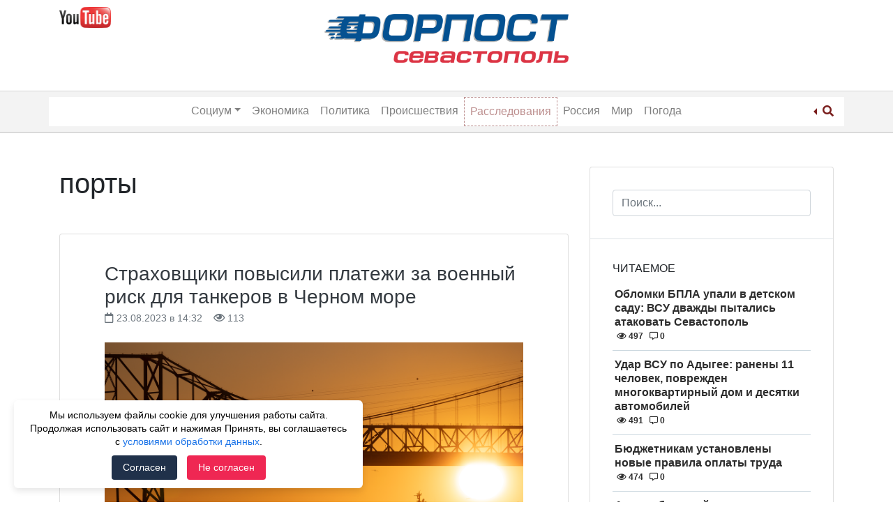

--- FILE ---
content_type: text/html; charset=UTF-8
request_url: https://forpostsevastopol.ru/tag/porty/
body_size: 17046
content:
<!doctype html>
<html lang="ru-RU">
<head>
    <meta charset="UTF-8">
    <meta name="viewport" content="width=device-width, initial-scale=1">
	<meta name="google-site-verification" content="yF3395Dd0Qkg9wTN39KAldlFEZPHdiQ_ELT3pNNJZTk" />
    <link rel="profile" href="http://gmpg.org/xfn/11">
    <meta name='robots' content='index, follow, max-image-preview:large, max-snippet:-1, max-video-preview:-1' />
	<style>img:is([sizes="auto" i], [sizes^="auto," i]) { contain-intrinsic-size: 3000px 1500px }</style>
	
	<!-- This site is optimized with the Yoast SEO Premium plugin v15.9.2 - https://yoast.com/wordpress/plugins/seo/ -->
	<title>Новости с тегом порты &ndash; Форпост Севастополь</title>
	<meta name="description" content="Последние новости с тегом порты | Новостной портал &quot;Форпост Севастополь&quot;" />
	<link rel="canonical" href="https://forpostsevastopol.ru/tag/porty/" />
	<meta property="og:locale" content="ru_RU" />
	<meta property="og:type" content="article" />
	<meta property="og:title" content="Новости с тегом порты &ndash; Форпост Севастополь" />
	<meta property="og:description" content="Последние новости с тегом порты | Новостной портал &quot;Форпост Севастополь&quot;" />
	<meta property="og:url" content="https://forpostsevastopol.ru/tag/porty/" />
	<meta property="og:site_name" content="Форпост Севастополь" />
	<meta name="twitter:card" content="summary_large_image" />
	<script type="application/ld+json" class="yoast-schema-graph">{"@context":"https://schema.org","@graph":[{"@type":"Organization","@id":"https://forpostsevastopol.ru/#organization","name":"\u0424\u043e\u0440\u043f\u043e\u0441\u0442 \u0421\u0435\u0432\u0430\u0441\u0442\u043e\u043f\u043e\u043b\u044c","url":"https://forpostsevastopol.ru/","sameAs":["https://www.facebook.com/forpostsevastopol/","https://www.instagram.com/forpost.sevastopol/"],"logo":{"@type":"ImageObject","@id":"https://forpostsevastopol.ru/#logo","inLanguage":"ru-RU","url":"https://forpostsevastopol.ru/wp-content/uploads/2019/02/new-forpost-logo.png","width":2128,"height":395,"caption":"\u0424\u043e\u0440\u043f\u043e\u0441\u0442 \u0421\u0435\u0432\u0430\u0441\u0442\u043e\u043f\u043e\u043b\u044c"},"image":{"@id":"https://forpostsevastopol.ru/#logo"}},{"@type":"WebSite","@id":"https://forpostsevastopol.ru/#website","url":"https://forpostsevastopol.ru/","name":"\u0424\u043e\u0440\u043f\u043e\u0441\u0442 \u0421\u0435\u0432\u0430\u0441\u0442\u043e\u043f\u043e\u043b\u044c","description":"\u0421\u0430\u043c\u044b\u0435 \u043f\u043e\u0441\u043b\u0435\u0434\u0438\u0435 \u043d\u043e\u0432\u043e\u0441\u0442\u0438 \u0421\u0435\u0432\u0430\u0441\u0442\u043e\u043f\u043e\u043b\u044f. \u041d\u043e\u0432\u043e\u0441\u0442\u0438 \u0438 \u043f\u0440\u043e\u0438\u0441\u0448\u0435\u0441\u0442\u0432\u0438\u044f \u0432 \u041a\u0440\u044b\u043c\u0443 \u0438 \u043c\u0438\u0440\u0435. \u0412\u0441\u0435\u0433\u0434\u0430 \u0430\u043a\u0442\u0443\u0430\u043b\u044c\u043d\u0430\u044f, \u0441\u0432\u0435\u0436\u0430\u044f \u0438 \u043f\u0440\u043e\u0432\u0435\u0440\u0435\u043d\u043d\u0430\u044f \u0438\u043d\u0444\u043e\u0440\u043c\u0430\u0446\u0438\u044f.","publisher":{"@id":"https://forpostsevastopol.ru/#organization"},"potentialAction":[{"@type":"SearchAction","target":"https://forpostsevastopol.ru/?s={search_term_string}","query-input":"required name=search_term_string"}],"inLanguage":"ru-RU"},{"@type":"CollectionPage","@id":"https://forpostsevastopol.ru/tag/porty/#webpage","url":"https://forpostsevastopol.ru/tag/porty/","name":"\u041d\u043e\u0432\u043e\u0441\u0442\u0438 \u0441 \u0442\u0435\u0433\u043e\u043c \u043f\u043e\u0440\u0442\u044b &ndash; \u0424\u043e\u0440\u043f\u043e\u0441\u0442 \u0421\u0435\u0432\u0430\u0441\u0442\u043e\u043f\u043e\u043b\u044c","isPartOf":{"@id":"https://forpostsevastopol.ru/#website"},"description":"\u041f\u043e\u0441\u043b\u0435\u0434\u043d\u0438\u0435 \u043d\u043e\u0432\u043e\u0441\u0442\u0438 \u0441 \u0442\u0435\u0433\u043e\u043c \u043f\u043e\u0440\u0442\u044b | \u041d\u043e\u0432\u043e\u0441\u0442\u043d\u043e\u0439 \u043f\u043e\u0440\u0442\u0430\u043b \"\u0424\u043e\u0440\u043f\u043e\u0441\u0442 \u0421\u0435\u0432\u0430\u0441\u0442\u043e\u043f\u043e\u043b\u044c\"","breadcrumb":{"@id":"https://forpostsevastopol.ru/tag/porty/#breadcrumb"},"inLanguage":"ru-RU","potentialAction":[{"@type":"ReadAction","target":["https://forpostsevastopol.ru/tag/porty/"]}]},{"@type":"BreadcrumbList","@id":"https://forpostsevastopol.ru/tag/porty/#breadcrumb","itemListElement":[{"@type":"ListItem","position":1,"item":{"@type":"WebPage","@id":"https://forpostsevastopol.ru/","url":"https://forpostsevastopol.ru/","name":"\u0413\u043b\u0430\u0432\u043d\u0430\u044f \u0441\u0442\u0440\u0430\u043d\u0438\u0446\u0430"}},{"@type":"ListItem","position":2,"item":{"@type":"WebPage","@id":"https://forpostsevastopol.ru/tag/porty/","url":"https://forpostsevastopol.ru/tag/porty/","name":"\u043f\u043e\u0440\u0442\u044b"}}]}]}</script>
	<!-- / Yoast SEO Premium plugin. -->


<link rel='stylesheet' id='wp-block-library-css' href='https://forpostsevastopol.ru/wp-includes/css/dist/block-library/style.min.css' type='text/css' media='all' />
<style id='classic-theme-styles-inline-css' type='text/css'>
/*! This file is auto-generated */
.wp-block-button__link{color:#fff;background-color:#32373c;border-radius:9999px;box-shadow:none;text-decoration:none;padding:calc(.667em + 2px) calc(1.333em + 2px);font-size:1.125em}.wp-block-file__button{background:#32373c;color:#fff;text-decoration:none}
</style>
<style id='global-styles-inline-css' type='text/css'>
:root{--wp--preset--aspect-ratio--square: 1;--wp--preset--aspect-ratio--4-3: 4/3;--wp--preset--aspect-ratio--3-4: 3/4;--wp--preset--aspect-ratio--3-2: 3/2;--wp--preset--aspect-ratio--2-3: 2/3;--wp--preset--aspect-ratio--16-9: 16/9;--wp--preset--aspect-ratio--9-16: 9/16;--wp--preset--color--black: #000000;--wp--preset--color--cyan-bluish-gray: #abb8c3;--wp--preset--color--white: #ffffff;--wp--preset--color--pale-pink: #f78da7;--wp--preset--color--vivid-red: #cf2e2e;--wp--preset--color--luminous-vivid-orange: #ff6900;--wp--preset--color--luminous-vivid-amber: #fcb900;--wp--preset--color--light-green-cyan: #7bdcb5;--wp--preset--color--vivid-green-cyan: #00d084;--wp--preset--color--pale-cyan-blue: #8ed1fc;--wp--preset--color--vivid-cyan-blue: #0693e3;--wp--preset--color--vivid-purple: #9b51e0;--wp--preset--gradient--vivid-cyan-blue-to-vivid-purple: linear-gradient(135deg,rgba(6,147,227,1) 0%,rgb(155,81,224) 100%);--wp--preset--gradient--light-green-cyan-to-vivid-green-cyan: linear-gradient(135deg,rgb(122,220,180) 0%,rgb(0,208,130) 100%);--wp--preset--gradient--luminous-vivid-amber-to-luminous-vivid-orange: linear-gradient(135deg,rgba(252,185,0,1) 0%,rgba(255,105,0,1) 100%);--wp--preset--gradient--luminous-vivid-orange-to-vivid-red: linear-gradient(135deg,rgba(255,105,0,1) 0%,rgb(207,46,46) 100%);--wp--preset--gradient--very-light-gray-to-cyan-bluish-gray: linear-gradient(135deg,rgb(238,238,238) 0%,rgb(169,184,195) 100%);--wp--preset--gradient--cool-to-warm-spectrum: linear-gradient(135deg,rgb(74,234,220) 0%,rgb(151,120,209) 20%,rgb(207,42,186) 40%,rgb(238,44,130) 60%,rgb(251,105,98) 80%,rgb(254,248,76) 100%);--wp--preset--gradient--blush-light-purple: linear-gradient(135deg,rgb(255,206,236) 0%,rgb(152,150,240) 100%);--wp--preset--gradient--blush-bordeaux: linear-gradient(135deg,rgb(254,205,165) 0%,rgb(254,45,45) 50%,rgb(107,0,62) 100%);--wp--preset--gradient--luminous-dusk: linear-gradient(135deg,rgb(255,203,112) 0%,rgb(199,81,192) 50%,rgb(65,88,208) 100%);--wp--preset--gradient--pale-ocean: linear-gradient(135deg,rgb(255,245,203) 0%,rgb(182,227,212) 50%,rgb(51,167,181) 100%);--wp--preset--gradient--electric-grass: linear-gradient(135deg,rgb(202,248,128) 0%,rgb(113,206,126) 100%);--wp--preset--gradient--midnight: linear-gradient(135deg,rgb(2,3,129) 0%,rgb(40,116,252) 100%);--wp--preset--font-size--small: 13px;--wp--preset--font-size--medium: 20px;--wp--preset--font-size--large: 36px;--wp--preset--font-size--x-large: 42px;--wp--preset--spacing--20: 0.44rem;--wp--preset--spacing--30: 0.67rem;--wp--preset--spacing--40: 1rem;--wp--preset--spacing--50: 1.5rem;--wp--preset--spacing--60: 2.25rem;--wp--preset--spacing--70: 3.38rem;--wp--preset--spacing--80: 5.06rem;--wp--preset--shadow--natural: 6px 6px 9px rgba(0, 0, 0, 0.2);--wp--preset--shadow--deep: 12px 12px 50px rgba(0, 0, 0, 0.4);--wp--preset--shadow--sharp: 6px 6px 0px rgba(0, 0, 0, 0.2);--wp--preset--shadow--outlined: 6px 6px 0px -3px rgba(255, 255, 255, 1), 6px 6px rgba(0, 0, 0, 1);--wp--preset--shadow--crisp: 6px 6px 0px rgba(0, 0, 0, 1);}:where(.is-layout-flex){gap: 0.5em;}:where(.is-layout-grid){gap: 0.5em;}body .is-layout-flex{display: flex;}.is-layout-flex{flex-wrap: wrap;align-items: center;}.is-layout-flex > :is(*, div){margin: 0;}body .is-layout-grid{display: grid;}.is-layout-grid > :is(*, div){margin: 0;}:where(.wp-block-columns.is-layout-flex){gap: 2em;}:where(.wp-block-columns.is-layout-grid){gap: 2em;}:where(.wp-block-post-template.is-layout-flex){gap: 1.25em;}:where(.wp-block-post-template.is-layout-grid){gap: 1.25em;}.has-black-color{color: var(--wp--preset--color--black) !important;}.has-cyan-bluish-gray-color{color: var(--wp--preset--color--cyan-bluish-gray) !important;}.has-white-color{color: var(--wp--preset--color--white) !important;}.has-pale-pink-color{color: var(--wp--preset--color--pale-pink) !important;}.has-vivid-red-color{color: var(--wp--preset--color--vivid-red) !important;}.has-luminous-vivid-orange-color{color: var(--wp--preset--color--luminous-vivid-orange) !important;}.has-luminous-vivid-amber-color{color: var(--wp--preset--color--luminous-vivid-amber) !important;}.has-light-green-cyan-color{color: var(--wp--preset--color--light-green-cyan) !important;}.has-vivid-green-cyan-color{color: var(--wp--preset--color--vivid-green-cyan) !important;}.has-pale-cyan-blue-color{color: var(--wp--preset--color--pale-cyan-blue) !important;}.has-vivid-cyan-blue-color{color: var(--wp--preset--color--vivid-cyan-blue) !important;}.has-vivid-purple-color{color: var(--wp--preset--color--vivid-purple) !important;}.has-black-background-color{background-color: var(--wp--preset--color--black) !important;}.has-cyan-bluish-gray-background-color{background-color: var(--wp--preset--color--cyan-bluish-gray) !important;}.has-white-background-color{background-color: var(--wp--preset--color--white) !important;}.has-pale-pink-background-color{background-color: var(--wp--preset--color--pale-pink) !important;}.has-vivid-red-background-color{background-color: var(--wp--preset--color--vivid-red) !important;}.has-luminous-vivid-orange-background-color{background-color: var(--wp--preset--color--luminous-vivid-orange) !important;}.has-luminous-vivid-amber-background-color{background-color: var(--wp--preset--color--luminous-vivid-amber) !important;}.has-light-green-cyan-background-color{background-color: var(--wp--preset--color--light-green-cyan) !important;}.has-vivid-green-cyan-background-color{background-color: var(--wp--preset--color--vivid-green-cyan) !important;}.has-pale-cyan-blue-background-color{background-color: var(--wp--preset--color--pale-cyan-blue) !important;}.has-vivid-cyan-blue-background-color{background-color: var(--wp--preset--color--vivid-cyan-blue) !important;}.has-vivid-purple-background-color{background-color: var(--wp--preset--color--vivid-purple) !important;}.has-black-border-color{border-color: var(--wp--preset--color--black) !important;}.has-cyan-bluish-gray-border-color{border-color: var(--wp--preset--color--cyan-bluish-gray) !important;}.has-white-border-color{border-color: var(--wp--preset--color--white) !important;}.has-pale-pink-border-color{border-color: var(--wp--preset--color--pale-pink) !important;}.has-vivid-red-border-color{border-color: var(--wp--preset--color--vivid-red) !important;}.has-luminous-vivid-orange-border-color{border-color: var(--wp--preset--color--luminous-vivid-orange) !important;}.has-luminous-vivid-amber-border-color{border-color: var(--wp--preset--color--luminous-vivid-amber) !important;}.has-light-green-cyan-border-color{border-color: var(--wp--preset--color--light-green-cyan) !important;}.has-vivid-green-cyan-border-color{border-color: var(--wp--preset--color--vivid-green-cyan) !important;}.has-pale-cyan-blue-border-color{border-color: var(--wp--preset--color--pale-cyan-blue) !important;}.has-vivid-cyan-blue-border-color{border-color: var(--wp--preset--color--vivid-cyan-blue) !important;}.has-vivid-purple-border-color{border-color: var(--wp--preset--color--vivid-purple) !important;}.has-vivid-cyan-blue-to-vivid-purple-gradient-background{background: var(--wp--preset--gradient--vivid-cyan-blue-to-vivid-purple) !important;}.has-light-green-cyan-to-vivid-green-cyan-gradient-background{background: var(--wp--preset--gradient--light-green-cyan-to-vivid-green-cyan) !important;}.has-luminous-vivid-amber-to-luminous-vivid-orange-gradient-background{background: var(--wp--preset--gradient--luminous-vivid-amber-to-luminous-vivid-orange) !important;}.has-luminous-vivid-orange-to-vivid-red-gradient-background{background: var(--wp--preset--gradient--luminous-vivid-orange-to-vivid-red) !important;}.has-very-light-gray-to-cyan-bluish-gray-gradient-background{background: var(--wp--preset--gradient--very-light-gray-to-cyan-bluish-gray) !important;}.has-cool-to-warm-spectrum-gradient-background{background: var(--wp--preset--gradient--cool-to-warm-spectrum) !important;}.has-blush-light-purple-gradient-background{background: var(--wp--preset--gradient--blush-light-purple) !important;}.has-blush-bordeaux-gradient-background{background: var(--wp--preset--gradient--blush-bordeaux) !important;}.has-luminous-dusk-gradient-background{background: var(--wp--preset--gradient--luminous-dusk) !important;}.has-pale-ocean-gradient-background{background: var(--wp--preset--gradient--pale-ocean) !important;}.has-electric-grass-gradient-background{background: var(--wp--preset--gradient--electric-grass) !important;}.has-midnight-gradient-background{background: var(--wp--preset--gradient--midnight) !important;}.has-small-font-size{font-size: var(--wp--preset--font-size--small) !important;}.has-medium-font-size{font-size: var(--wp--preset--font-size--medium) !important;}.has-large-font-size{font-size: var(--wp--preset--font-size--large) !important;}.has-x-large-font-size{font-size: var(--wp--preset--font-size--x-large) !important;}
:where(.wp-block-post-template.is-layout-flex){gap: 1.25em;}:where(.wp-block-post-template.is-layout-grid){gap: 1.25em;}
:where(.wp-block-columns.is-layout-flex){gap: 2em;}:where(.wp-block-columns.is-layout-grid){gap: 2em;}
:root :where(.wp-block-pullquote){font-size: 1.5em;line-height: 1.6;}
</style>
<link rel='stylesheet' id='parent-style-css' href='https://forpostsevastopol.ru/wp-content/themes/wp-bootstrap-4/style.css' type='text/css' media='all' />
<link rel='stylesheet' id='child-style-css' href='https://forpostsevastopol.ru/wp-content/themes/forpost/style.css?id=598300882' type='text/css' media='all' />
<link rel='stylesheet' id='font-awesome-css' href='https://use.fontawesome.com/releases/v5.5.0/css/all.css' type='text/css' media='all' />
<link rel='stylesheet' id='open-iconic-bootstrap-css' href='https://forpostsevastopol.ru/wp-content/themes/wp-bootstrap-4/assets/css/open-iconic-bootstrap.css' type='text/css' media='all' />
<link rel='stylesheet' id='bootstrap-4-css' href='https://forpostsevastopol.ru/wp-content/themes/wp-bootstrap-4/assets/css/bootstrap.css' type='text/css' media='all' />
<link rel='stylesheet' id='wp-bootstrap-4-style-css' href='https://forpostsevastopol.ru/wp-content/themes/forpost/style.css' type='text/css' media='all' />
<link rel='stylesheet' id='forpost_no-kirki-css' href='https://forpostsevastopol.ru/wp-content/themes/forpost/style.css' type='text/css' media='all' />
<style id='forpost_no-kirki-inline-css' type='text/css'>
.custom-logo{height:30px;width:auto;}.navbar.bg-dark{background-color:#ffffff !important;}a,.btn-outline-primary,.content-area .sp-the-post .entry-header .entry-title a:hover,.btn-link{color:#007bff;}.btn-primary,input[type="button"],input[type="reset"],input[type="submit"],.sp-services-section .sp-single-service .sp-service-icon,.button.add_to_cart_button,.wc-proceed-to-checkout .checkout-button.button,.price_slider_amount button[type="submit"]{background-color:#007bff;}.btn-primary,input[type="button"],input[type="reset"],input[type="submit"],.btn-outline-primary,.button.add_to_cart_button,.wc-proceed-to-checkout .checkout-button.button,.price_slider_amount button[type="submit"]{border-color:#007bff;}.btn-outline-primary:hover{background-color:#007bff;border-color:#007bff;}.entry-title a:hover{color:#007bff !important;}.btn-primary:focus,.btn-outline-primary:focus{box-shadow:0 0 0 0.1rem #007bff !important;}.shop_table.shop_table_responsive.woocommerce-cart-form__contents button[type="submit"],.form-row.place-order button[type="submit"],.single-product .summary.entry-summary button[type="submit"]{background-color:0 0 0 0.1rem #007bff !important;border-color:0 0 0 0.1rem #007bff !important;}a:hover,a:active,a:focus,.btn-link:hover,.entry-meta a:hover,.comments-link a:hover,.edit-link a:hover{color:#0069d9;}.btn-primary:hover,.btn-primary:active,.btn-primary:focus,input[type="button"]:hover,input[type="button"]:active,input[type="button"]:focus,input[type="submit"]:hover,input[type="submit"]:active,input[type="submit"]:focus,.btn-primary:not(:disabled):not(.disabled):active,.button.add_to_cart_button:hover,.wc-proceed-to-checkout .checkout-button.button:hover,.price_slider_amount button[type="submit"]:hover{background-color:#0069d9;border-color:#0069d9;}.shop_table.shop_table_responsive.woocommerce-cart-form__contents button[type="submit"]:hover,.form-row.place-order button[type="submit"]:hover,.single-product .summary.entry-summary button[type="submit"]:hover{background-color:#0069d9 !important;border-color:#0069d9 !important !important;}.site-footer.bg-white{background-color:#ffffff !important;}.site-footer.text-muted{color:#6c757d !important;}.site-footer a{color:#007bff !important;}body,button,input,optgroup,select,textarea{font-family:-apple-system, BlinkMacSystemFont, &#039;Segoe UI&#039;, Roboto, Oxygen-Sans, Ubuntu, Cantarell, &#039;Helvetica Neue&#039;, sans-serif;font-weight:400;line-height:;letter-spacing:;}h1,h2,h3,h4,h5,h6,.h1,.h2,.h3,.h4,.h5,.h6{font-family:-apple-system, BlinkMacSystemFont, &#039;Segoe UI&#039;, Roboto, Oxygen-Sans, Ubuntu, Cantarell, &#039;Helvetica Neue&#039;, sans-serif;font-weight:500;line-height:;letter-spacing:;}.container{max-width:1140px;}.elementor-section.elementor-section-boxed>.elementor-container{max-width:1140px;}
</style>
<script type="text/javascript" src="https://forpostsevastopol.ru/wp-includes/js/jquery/jquery.min.js" id="jquery-core-js"></script>
<script type="text/javascript" src="https://forpostsevastopol.ru/wp-includes/js/jquery/jquery-migrate.min.js" id="jquery-migrate-js"></script>
<style>.pseudo-clearfy-link { color: #008acf; cursor: pointer;}.pseudo-clearfy-link:hover { text-decoration: none;}</style>			<style type="text/css">
				.wb-bp-front-page .wp-bs-4-jumbotron {
					background-image: url(https://forpostsevastopol.ru/wp-content/themes/wp-bootstrap-4/assets/images/default-cover-img.jpeg);
				}
				.wp-bp-jumbo-overlay {
					background: rgba(33,37,41, 0.7);
				}
			</style>
				<style type="text/css">
					.site-title,
			.site-description {
				position: absolute;
				clip: rect(1px, 1px, 1px, 1px);
			}
				</style>
		<link rel="icon" href="https://forpostsevastopol.ru/wp-content/uploads/2018/11/cropped-forpost_icon-32x32.png" sizes="32x32" />
<link rel="icon" href="https://forpostsevastopol.ru/wp-content/uploads/2018/11/cropped-forpost_icon-192x192.png" sizes="192x192" />
<link rel="apple-touch-icon" href="https://forpostsevastopol.ru/wp-content/uploads/2018/11/cropped-forpost_icon-180x180.png" />
<meta name="msapplication-TileImage" content="https://forpostsevastopol.ru/wp-content/uploads/2018/11/cropped-forpost_icon-270x270.png" />
		<style type="text/css" id="wp-custom-css">
			.commercial-ugli-head {
	display: inline-block;
	margin-top: 15px;
	float: right;
	position: relative;
}
@media only screen and (max-width: 767px) {
	h1.page-title {
		font-size: 22px;
		font-weight: 700;
		text-transform: uppercase;
	}
	h2.entry-title.card-title.h3 {
		font-size: 20px;
	}
	.page-content, .entry-content, .entry-summary {
		font-size: 14px;
	}
}		</style>
		</head>

<body class="archive tag tag-porty tag-17707 wp-custom-logo wp-theme-wp-bootstrap-4 wp-child-theme-forpost hfeed wb-hide-mobile-sidebar">

<div id="page" class="site">
    <a class="skip-link screen-reader-text" href="#content">Skip to content</a>

    <header id="masthead" class="site-header ">

        <div class="container d-none d-lg-block">
            <div class="row">
                <div class="col-md-4">
                    
                        <div class="left-header-sidebar header-sidebar">			<div class="textwidget"><p><a href="https://www.youtube.com/channel/UCb7kAI7j2HltZeQYOMhpzNw" target="_blank" rel="nofollow noopener"><img decoding="async" class="alignnone wp-image-108040 " src="https://forpostsevastopol.ru/wp-content/uploads/2020/05/jutub-300x120-1.png" alt="" width="74" height="29" /></a></p>
<p>&nbsp;</p>
</div>
		</div>
                                    </div>
                <div class="col-md-4">
                    <nav id="logo-navigation">
                        <a href="/" class="logo"><img src="https://forpostsevastopol.ru/wp-content/themes/forpost/images/forpost-logo.png"></a>
                    </nav>
                </div>
                <div class="col-md-4">
                                    </div>
            </div>
        </div>


        <nav id="site-navigation" class="text-center main-navigation navbar navbar-expand-lg navbar-dark bg-dark">

            <div class="container">

                <span class="d-md-inline d-lg-none">
                    <a href="https://forpostsevastopol.ru/" class="custom-logo-link" rel="home"><img width="2128" height="395" src="https://forpostsevastopol.ru/wp-content/uploads/2019/02/new-forpost-logo.png" class="custom-logo" alt="Форпост Севастополь" decoding="async" fetchpriority="high" srcset="https://forpostsevastopol.ru/wp-content/uploads/2019/02/new-forpost-logo.png 2128w, https://forpostsevastopol.ru/wp-content/uploads/2019/02/new-forpost-logo-300x56.png 300w, https://forpostsevastopol.ru/wp-content/uploads/2019/02/new-forpost-logo-1024x190.png 1024w, https://forpostsevastopol.ru/wp-content/uploads/2019/02/new-forpost-logo-768x143.png 768w, https://forpostsevastopol.ru/wp-content/uploads/2019/02/new-forpost-logo-1536x285.png 1536w, https://forpostsevastopol.ru/wp-content/uploads/2019/02/new-forpost-logo-2048x380.png 2048w, https://forpostsevastopol.ru/wp-content/uploads/2019/02/new-forpost-logo-323x60.png 323w" sizes="(max-width: 2128px) 100vw, 2128px" /></a>                </span>

                <div id="header-search" class="btn-group dropleft d-md-inline d-lg-none">

                    <a href="#" class="dropdown-toggle" data-toggle="dropdown" aria-haspopup="true" aria-expanded="false">
                        <i class="fas fa-search"></i>
                    </a>

                    <div class="dropdown-menu">
                        <form role="search" method="get" class="searchform wp-bootstrap-4-searchform" action="https://forpostsevastopol.ru/">
    <input type="text" class="s form-control" name="s" placeholder="Поиск..." value="" >
</form>
                    </div>

                </div>

                <button class="navbar-toggler" type="button" data-toggle="collapse" data-target="#primary-menu-wrap" aria-controls="primary-menu-wrap" aria-expanded="false" aria-label="Toggle navigation">
                    <span class="navbar-toggler-icon"></span>
                </button>

                <div id="primary-menu-wrap" class="collapse navbar-collapse"><ul id="primary-menu" class="navbar-nav ml-auto mr-auto"><li class='nav-item   d-md-inline d-lg-none menu-item menu-item-type-post_type menu-item-object-page menu-item-home'><a href="https://forpostsevastopol.ru/" class="nav-link">Главная</a></li>
<li class='nav-item  dropdown  menu-item menu-item-type-taxonomy menu-item-object-category menu-item-has-children'><a href="https://forpostsevastopol.ru/category/social/" class="nav-link dropdown-toggle" data-toggle="dropdown" aria-haspopup="true" aria-expanded="false">Социум</a><ul class='dropdown-menu  depth_0'><li class='nav-item    menu-item menu-item-type-taxonomy menu-item-object-category'><a href="https://forpostsevastopol.ru/category/social/" class="nav-link">Социум</a></li>
<li class='nav-item    menu-item menu-item-type-taxonomy menu-item-object-category'><a href="https://forpostsevastopol.ru/category/social/transport/" class="nav-link">Транспорт</a></li>
<li class='nav-item    menu-item menu-item-type-taxonomy menu-item-object-category'><a href="https://forpostsevastopol.ru/category/social/zdravoohranenie/" class="nav-link">Здравоохранение</a></li>
<li class='nav-item    menu-item menu-item-type-taxonomy menu-item-object-category'><a href="https://forpostsevastopol.ru/category/social/education/" class="nav-link">Образование</a></li>
</ul>
</li>
<li class='nav-item    menu-item menu-item-type-taxonomy menu-item-object-category'><a href="https://forpostsevastopol.ru/category/economic/" class="nav-link">Экономика</a></li>
<li class='nav-item    menu-item menu-item-type-taxonomy menu-item-object-category'><a href="https://forpostsevastopol.ru/category/politics/" class="nav-link">Политика</a></li>
<li class='nav-item    menu-item menu-item-type-taxonomy menu-item-object-category'><a href="https://forpostsevastopol.ru/category/accident/" class="nav-link">Происшествия</a></li>
<li class='nav-item   highlight menu-item menu-item-type-taxonomy menu-item-object-category'><a href="https://forpostsevastopol.ru/category/rassledovanija/" class="nav-link">Расследования</a></li>
<li class='nav-item    menu-item menu-item-type-taxonomy menu-item-object-category'><a href="https://forpostsevastopol.ru/category/russia/" class="nav-link">Россия</a></li>
<li class='nav-item    menu-item menu-item-type-taxonomy menu-item-object-category'><a href="https://forpostsevastopol.ru/category/world/" class="nav-link">Мир</a></li>
<li class='nav-item    menu-item menu-item-type-taxonomy menu-item-object-category'><a href="https://forpostsevastopol.ru/category/pogoda/" class="nav-link">Погода</a></li>
</ul></div>
                <div id="header-search" class="btn-group dropleft d-none d-lg-block">

                    <a href="#" class="dropdown-toggle" data-toggle="dropdown" aria-haspopup="true" aria-expanded="false">
                        <i class="fas fa-search"></i>
                    </a>

                    <div class="dropdown-menu">
                        <form role="search" method="get" class="searchform wp-bootstrap-4-searchform" action="https://forpostsevastopol.ru/">
    <input type="text" class="s form-control" name="s" placeholder="Поиск..." value="" >
</form>
                    </div>

                </div>



            </div>

        </nav><!-- #site-navigation -->
    </header><!-- #masthead -->

    <div id="content" class="site-content">

	<div class="container">
		<div class="row">

							<div class="col-md-8 wp-bp-content-width">
			
				<div id="primary" class="content-area">
					<main id="main" class="site-main">

					
						<header class="page-header mt-3r">
							<h1 class="page-title">порты</h1>						</header><!-- .page-header -->

						


<article id="post-184305" class="card mt-3r post-184305 post type-post status-publish format-standard has-post-thumbnail hentry category-economic tag-porty tag-strahovshhiki tag-tanker-sig tag-jekonomika">
    <div class="card-body">

                <header class="entry-header">
            <div class="entry-title card-title h3"><a href="https://forpostsevastopol.ru/economic/strahovshhiki-povysili-platezhi-za-voennyj-risk-dlja-tankerov-v-chernom-more/" rel="bookmark" class="text-dark">Страховщики повысили платежи за военный риск для танкеров в Черном море</a></div>                <div class="entry-meta text-muted">
                    <span><i class="far fa-calendar"></i> 23.08.2023 в 14:32</span> &nbsp;&nbsp;
                    <span><i class="far fa-eye"></i> 113</span>
                </div>
                    </header><!-- .entry-header -->

        
	<a class="post-thumbnail" href="https://forpostsevastopol.ru/economic/strahovshhiki-povysili-platezhi-za-voennyj-risk-dlja-tankerov-v-chernom-more/" aria-hidden="true">
		<img width="1280" height="854" src="https://forpostsevastopol.ru/wp-content/uploads/2023/08/boat-8163905_1280.webp" class="attachment-post-thumbnail size-post-thumbnail wp-post-image" alt="Страховщики повысили платежи за военный риск для танкеров в Черном море" decoding="async" srcset="https://forpostsevastopol.ru/wp-content/uploads/2023/08/boat-8163905_1280.webp 1280w, https://forpostsevastopol.ru/wp-content/uploads/2023/08/boat-8163905_1280-300x200.webp 300w, https://forpostsevastopol.ru/wp-content/uploads/2023/08/boat-8163905_1280-1024x683.webp 1024w, https://forpostsevastopol.ru/wp-content/uploads/2023/08/boat-8163905_1280-768x512.webp 768w" sizes="(max-width: 1280px) 100vw, 1280px" />	</a>

	
                    <div class="entry-summary">
                <p>Страховые компании уведомили фрахтователей судов об увеличении размера дополнительных платежей за военный риск для нефтетанкеров в Черном море. Об этом пишет Reuters со ссылкой на четырех трейдеров, получивших соответствующие уведомления. Премия за военный риск, которая первоначально составляла 1% от стоимости корпуса корабля, увеличится до 1,2-1,25%, пишет агентство. Таким образом, при поставке российской нефти в Индию [&hellip;]</p>
                <div class="">
                    <a href="https://forpostsevastopol.ru/economic/strahovshhiki-povysili-platezhi-za-voennyj-risk-dlja-tankerov-v-chernom-more/" class="btn btn-primary btn-sm">Читать <small class="oi oi-chevron-right ml-1"></small></a>
                </div>
            </div><!-- .entry-summary -->
        
    </div>
    <!-- /.card-body -->

            <footer class="entry-footer card-footer text-muted">
            
			<span class="cat-links">
				<span class="badge badge-light badge-pill"><a href="https://forpostsevastopol.ru/category/economic/" rel="category tag">Экономика</a></span>
			</span>

			<span class="tags-links">
				 <span class="badge badge-light badge-pill text-muted">#<a href="https://forpostsevastopol.ru/tag/porty/" rel="tag">порты</a></span> <span class="badge badge-light badge-pill text-muted">#<a href="https://forpostsevastopol.ru/tag/strahovshhiki/" rel="tag">страховщики</a></span> <span class="badge badge-light badge-pill text-muted">#<a href="https://forpostsevastopol.ru/tag/tanker-sig/" rel="tag">Танкер «Сиг»</a></span> <span class="badge badge-light badge-pill text-muted">#<a href="https://forpostsevastopol.ru/tag/jekonomika/" rel="tag">экономика</a></span>			</span>

		        </footer><!-- .entry-footer -->
    
</article><!-- #post-184305 -->



<article id="post-183301" class="card mt-3r post-183301 post type-post status-publish format-standard has-post-thumbnail hentry category-politika tag-porty tag-ukraina tag-chernoe-more">
    <div class="card-body">

                <header class="entry-header">
            <div class="entry-title card-title h3"><a href="https://forpostsevastopol.ru/politika/ukraina-objavila-rossijskie-porty-chernogo-morja-zonoj-voennoj-ugrozy/" rel="bookmark" class="text-dark">Украина объявила российские порты Черного моря зоной военной угрозы</a></div>                <div class="entry-meta text-muted">
                    <span><i class="far fa-calendar"></i> 05.08.2023 в 16:04</span> &nbsp;&nbsp;
                    <span><i class="far fa-eye"></i> 378</span>
                </div>
                    </header><!-- .entry-header -->

        
	<a class="post-thumbnail" href="https://forpostsevastopol.ru/politika/ukraina-objavila-rossijskie-porty-chernogo-morja-zonoj-voennoj-ugrozy/" aria-hidden="true">
		<img width="1051" height="663" src="https://forpostsevastopol.ru/wp-content/uploads/2023/08/snimok-jekrana-2023-08-05-v-17.27.59.png" class="attachment-post-thumbnail size-post-thumbnail wp-post-image" alt="Украина объявила российские порты Черного моря зоной военной угрозы" decoding="async" srcset="https://forpostsevastopol.ru/wp-content/uploads/2023/08/snimok-jekrana-2023-08-05-v-17.27.59.png 1051w, https://forpostsevastopol.ru/wp-content/uploads/2023/08/snimok-jekrana-2023-08-05-v-17.27.59-300x189.png 300w, https://forpostsevastopol.ru/wp-content/uploads/2023/08/snimok-jekrana-2023-08-05-v-17.27.59-1024x646.png 1024w, https://forpostsevastopol.ru/wp-content/uploads/2023/08/snimok-jekrana-2023-08-05-v-17.27.59-768x484.png 768w" sizes="(max-width: 1051px) 100vw, 1051px" />	</a>

	
                    <div class="entry-summary">
                <p>Госгидрография, подведомственная Министерству инфраструктуры Украины,&nbsp;опубликовала&nbsp;прибрежное уведомление, в котором объявила акватории российских портов Анапы, Новороссийска, Геленджика, Туапсе, Сочи и Тамани зоной военной угрозы, передает Коммерсантъ. Уведомление выпущено 4 августа до последующей отмены. Основание — приказ №5 военно-морских сил Украины от 4 августа. Ранее Минобороны Украины предупредило, что все суда, которые с 21 июля будут направляться в [&hellip;]</p>
                <div class="">
                    <a href="https://forpostsevastopol.ru/politika/ukraina-objavila-rossijskie-porty-chernogo-morja-zonoj-voennoj-ugrozy/" class="btn btn-primary btn-sm">Читать <small class="oi oi-chevron-right ml-1"></small></a>
                </div>
            </div><!-- .entry-summary -->
        
    </div>
    <!-- /.card-body -->

            <footer class="entry-footer card-footer text-muted">
            
			<span class="cat-links">
				<span class="badge badge-light badge-pill"><a href="https://forpostsevastopol.ru/category/politika/" rel="category tag">политика</a></span>
			</span>

			<span class="tags-links">
				 <span class="badge badge-light badge-pill text-muted">#<a href="https://forpostsevastopol.ru/tag/porty/" rel="tag">порты</a></span> <span class="badge badge-light badge-pill text-muted">#<a href="https://forpostsevastopol.ru/tag/ukraina/" rel="tag">Украина</a></span> <span class="badge badge-light badge-pill text-muted">#<a href="https://forpostsevastopol.ru/tag/chernoe-more/" rel="tag">Черное море</a></span>			</span>

		        </footer><!-- .entry-footer -->
    
</article><!-- #post-183301 -->



<article id="post-175649" class="card mt-3r post-175649 post type-post status-publish format-standard has-post-thumbnail hentry category-sankcii tag-bolgarija tag-porty tag-sankcii tag-transport">
    <div class="card-body">

                <header class="entry-header">
            <div class="entry-title card-title h3"><a href="https://forpostsevastopol.ru/sankcii/bolgarija-zakryla-svoi-porty-dlja-rossijskih-sudov/" rel="bookmark" class="text-dark">Болгария закрыла свои порты для российских судов</a></div>                <div class="entry-meta text-muted">
                    <span><i class="far fa-calendar"></i> 06.04.2023 в 12:48</span> &nbsp;&nbsp;
                    <span><i class="far fa-eye"></i> 172</span>
                </div>
                    </header><!-- .entry-header -->

        
	<a class="post-thumbnail" href="https://forpostsevastopol.ru/sankcii/bolgarija-zakryla-svoi-porty-dlja-rossijskih-sudov/" aria-hidden="true">
		<img width="744" height="481" src="https://forpostsevastopol.ru/wp-content/uploads/2023/04/3453443534.jpg" class="attachment-post-thumbnail size-post-thumbnail wp-post-image" alt="Болгария закрыла свои порты для российских судов" decoding="async" srcset="https://forpostsevastopol.ru/wp-content/uploads/2023/04/3453443534.jpg 744w, https://forpostsevastopol.ru/wp-content/uploads/2023/04/3453443534-300x194.jpg 300w" sizes="(max-width: 744px) 100vw, 744px" />	</a>

	
                    <div class="entry-summary">
                <p>В рамках директивы Евросоюза об исполнении антироссийских санкций Болгария решила закрыть свои порты для захода в них судов из РФ, пишет PortSEurope. Решение вступает в силу с 8 апреля, однако, как указывает издание, корабли под российскими флагами уже не могут заходить в эти гавани. Морское управление страны установило запрет 17 апреля в рамках пятого пакета [&hellip;]</p>
                <div class="">
                    <a href="https://forpostsevastopol.ru/sankcii/bolgarija-zakryla-svoi-porty-dlja-rossijskih-sudov/" class="btn btn-primary btn-sm">Читать <small class="oi oi-chevron-right ml-1"></small></a>
                </div>
            </div><!-- .entry-summary -->
        
    </div>
    <!-- /.card-body -->

            <footer class="entry-footer card-footer text-muted">
            
			<span class="cat-links">
				<span class="badge badge-light badge-pill"><a href="https://forpostsevastopol.ru/category/sankcii/" rel="category tag">санкции</a></span>
			</span>

			<span class="tags-links">
				 <span class="badge badge-light badge-pill text-muted">#<a href="https://forpostsevastopol.ru/tag/bolgarija/" rel="tag">Болгария</a></span> <span class="badge badge-light badge-pill text-muted">#<a href="https://forpostsevastopol.ru/tag/porty/" rel="tag">порты</a></span> <span class="badge badge-light badge-pill text-muted">#<a href="https://forpostsevastopol.ru/tag/sankcii/" rel="tag">санкции</a></span> <span class="badge badge-light badge-pill text-muted">#<a href="https://forpostsevastopol.ru/tag/transport/" rel="tag">транспорт</a></span>			</span>

		        </footer><!-- .entry-footer -->
    
</article><!-- #post-175649 -->



<article id="post-172640" class="card mt-3r post-172640 post type-post status-publish format-standard has-post-thumbnail hentry category-politics tag-azovskoe-more tag-vladimir-putin tag-novosti-rossii tag-porty tag-poslanie tag-rossija tag-federalnoe-sobranie tag-chernoe-more">
    <div class="card-body">

                <header class="entry-header">
            <div class="entry-title card-title h3"><a href="https://forpostsevastopol.ru/politics/putin-anonsiroval-plany-razvitija-portov-chernogo-i-azovskogo-morej/" rel="bookmark" class="text-dark">Путин анонсировал планы развития портов Черного и Азовского морей</a></div>                <div class="entry-meta text-muted">
                    <span><i class="far fa-calendar"></i> 21.02.2023 в 14:33</span> &nbsp;&nbsp;
                    <span><i class="far fa-eye"></i> 148</span>
                </div>
                    </header><!-- .entry-header -->

        
	<a class="post-thumbnail" href="https://forpostsevastopol.ru/politics/putin-anonsiroval-plany-razvitija-portov-chernogo-i-azovskogo-morej/" aria-hidden="true">
		<img width="640" height="409" src="https://forpostsevastopol.ru/wp-content/uploads/2023/02/beach-g9ba18212f_640-1-1.jpg" class="attachment-post-thumbnail size-post-thumbnail wp-post-image" alt="Путин анонсировал планы развития портов Черного и Азовского морей" decoding="async" loading="lazy" srcset="https://forpostsevastopol.ru/wp-content/uploads/2023/02/beach-g9ba18212f_640-1-1.jpg 640w, https://forpostsevastopol.ru/wp-content/uploads/2023/02/beach-g9ba18212f_640-1-1-300x192.jpg 300w" sizes="auto, (max-width: 640px) 100vw, 640px" />	</a>

	
                    <div class="entry-summary">
                <p>Россия будет развивать порты Черного и Азовского морей. Об этом президент РФ Владимир Путин заявил в ходе ежегодного послания Федеральному собранию, передает &#171;Коммерсантъ&#187;. «Будем развивать порты Черного и Азовского морей. Особое внимание уделим, уделяем уже… международному коридору &#171;Север-Юг&#187;», &#8212; отметил Владимир Путин. Президент подчеркнул, что развитию логистических коридоров с выходом на международные маршруты сотрудничества Россия [&hellip;]</p>
                <div class="">
                    <a href="https://forpostsevastopol.ru/politics/putin-anonsiroval-plany-razvitija-portov-chernogo-i-azovskogo-morej/" class="btn btn-primary btn-sm">Читать <small class="oi oi-chevron-right ml-1"></small></a>
                </div>
            </div><!-- .entry-summary -->
        
    </div>
    <!-- /.card-body -->

            <footer class="entry-footer card-footer text-muted">
            
			<span class="cat-links">
				<span class="badge badge-light badge-pill"><a href="https://forpostsevastopol.ru/category/politics/" rel="category tag">Новости политики</a></span>
			</span>

			<span class="tags-links">
				 <span class="badge badge-light badge-pill text-muted">#<a href="https://forpostsevastopol.ru/tag/azovskoe-more/" rel="tag">азовское море</a></span> <span class="badge badge-light badge-pill text-muted">#<a href="https://forpostsevastopol.ru/tag/vladimir-putin/" rel="tag">Владимир Путин</a></span> <span class="badge badge-light badge-pill text-muted">#<a href="https://forpostsevastopol.ru/tag/novosti-rossii/" rel="tag">новости России</a></span> <span class="badge badge-light badge-pill text-muted">#<a href="https://forpostsevastopol.ru/tag/porty/" rel="tag">порты</a></span> <span class="badge badge-light badge-pill text-muted">#<a href="https://forpostsevastopol.ru/tag/poslanie/" rel="tag">послание</a></span> <span class="badge badge-light badge-pill text-muted">#<a href="https://forpostsevastopol.ru/tag/rossija/" rel="tag">Россия</a></span> <span class="badge badge-light badge-pill text-muted">#<a href="https://forpostsevastopol.ru/tag/federalnoe-sobranie/" rel="tag">федеральное собрание</a></span> <span class="badge badge-light badge-pill text-muted">#<a href="https://forpostsevastopol.ru/tag/chernoe-more/" rel="tag">Черное море</a></span>			</span>

		        </footer><!-- .entry-footer -->
    
</article><!-- #post-172640 -->



<article id="post-153003" class="card mt-3r post-153003 post type-post status-publish format-standard has-post-thumbnail hentry category-sankcii tag-evrosojuz tag-moreplavanie tag-porty tag-sankcii">
    <div class="card-body">

                <header class="entry-header">
            <div class="entry-title card-title h3"><a href="https://forpostsevastopol.ru/sankcii/rossijskie-morjaki-zhalujutsja-na-zapret-shodit-na-bereg-v-portah-evropy/" rel="bookmark" class="text-dark">Российские моряки жалуются на запрет сходить на берег в портах Европы</a></div>                <div class="entry-meta text-muted">
                    <span><i class="far fa-calendar"></i> 11.04.2022 в 15:25</span> &nbsp;&nbsp;
                    <span><i class="far fa-eye"></i> 251</span>
                </div>
                    </header><!-- .entry-header -->

        
	<a class="post-thumbnail" href="https://forpostsevastopol.ru/sankcii/rossijskie-morjaki-zhalujutsja-na-zapret-shodit-na-bereg-v-portah-evropy/" aria-hidden="true">
		<img width="1920" height="1080" src="https://forpostsevastopol.ru/wp-content/uploads/2022/04/travel-gbf1b835d7_1920.jpg" class="attachment-post-thumbnail size-post-thumbnail wp-post-image" alt="Российские моряки жалуются на запрет сходить на берег в портах Европы" decoding="async" loading="lazy" srcset="https://forpostsevastopol.ru/wp-content/uploads/2022/04/travel-gbf1b835d7_1920.jpg 1920w, https://forpostsevastopol.ru/wp-content/uploads/2022/04/travel-gbf1b835d7_1920-300x169.jpg 300w, https://forpostsevastopol.ru/wp-content/uploads/2022/04/travel-gbf1b835d7_1920-1024x576.jpg 1024w, https://forpostsevastopol.ru/wp-content/uploads/2022/04/travel-gbf1b835d7_1920-768x432.jpg 768w, https://forpostsevastopol.ru/wp-content/uploads/2022/04/travel-gbf1b835d7_1920-1536x864.jpg 1536w" sizes="auto, (max-width: 1920px) 100vw, 1920px" />	</a>

	
                    <div class="entry-summary">
                <p>Профсоюзы помогают экипажам российских судов, которым из-за санкций ограничили заходы в порты Европы, сообщил председатель Дальневосточной региональной организации Российского профсоюза моряков (ДВРО РПСМ) Николай Суханов, пишет Интерфакс. &#171;Суда под российским флагом фактически не могут заходить в европейские порты, им закрыт туда доступ. В итоге моряки находятся на борту и не могут выйти на берег. Такие [&hellip;]</p>
                <div class="">
                    <a href="https://forpostsevastopol.ru/sankcii/rossijskie-morjaki-zhalujutsja-na-zapret-shodit-na-bereg-v-portah-evropy/" class="btn btn-primary btn-sm">Читать <small class="oi oi-chevron-right ml-1"></small></a>
                </div>
            </div><!-- .entry-summary -->
        
    </div>
    <!-- /.card-body -->

            <footer class="entry-footer card-footer text-muted">
            
			<span class="cat-links">
				<span class="badge badge-light badge-pill"><a href="https://forpostsevastopol.ru/category/sankcii/" rel="category tag">санкции</a></span>
			</span>

			<span class="tags-links">
				 <span class="badge badge-light badge-pill text-muted">#<a href="https://forpostsevastopol.ru/tag/evrosojuz/" rel="tag">Евросоюз</a></span> <span class="badge badge-light badge-pill text-muted">#<a href="https://forpostsevastopol.ru/tag/moreplavanie/" rel="tag">мореплавание</a></span> <span class="badge badge-light badge-pill text-muted">#<a href="https://forpostsevastopol.ru/tag/porty/" rel="tag">порты</a></span> <span class="badge badge-light badge-pill text-muted">#<a href="https://forpostsevastopol.ru/tag/sankcii/" rel="tag">санкции</a></span>			</span>

		        </footer><!-- .entry-footer -->
    
</article><!-- #post-153003 -->



<article id="post-152592" class="card mt-3r post-152592 post type-post status-publish format-standard has-post-thumbnail hentry category-sankcii tag-banki tag-evrosojuz tag-porty tag-rossija tag-sankcii">
    <div class="card-body">

                <header class="entry-header">
            <div class="entry-title card-title h3"><a href="https://forpostsevastopol.ru/sankcii/es-vvodit-novye-sankcii-protiv-bankov-rf-i-svobodnogo-moreplavanija/" rel="bookmark" class="text-dark">ЕС вводит новые санкции против банков РФ и свободного мореплавания</a></div>                <div class="entry-meta text-muted">
                    <span><i class="far fa-calendar"></i> 06.04.2022 в 09:08</span> &nbsp;&nbsp;
                    <span><i class="far fa-eye"></i> 572</span>
                </div>
                    </header><!-- .entry-header -->

        
	<a class="post-thumbnail" href="https://forpostsevastopol.ru/sankcii/es-vvodit-novye-sankcii-protiv-bankov-rf-i-svobodnogo-moreplavanija/" aria-hidden="true">
		<img width="871" height="485" src="https://forpostsevastopol.ru/wp-content/uploads/2022/04/5655.jpg" class="attachment-post-thumbnail size-post-thumbnail wp-post-image" alt="ЕС вводит новые санкции против банков РФ и свободного мореплавания" decoding="async" loading="lazy" srcset="https://forpostsevastopol.ru/wp-content/uploads/2022/04/5655.jpg 871w, https://forpostsevastopol.ru/wp-content/uploads/2022/04/5655-300x167.jpg 300w, https://forpostsevastopol.ru/wp-content/uploads/2022/04/5655-768x428.jpg 768w" sizes="auto, (max-width: 871px) 100vw, 871px" />	</a>

	
                    <div class="entry-summary">
                <p>Евросоюз намерен ввести в связи со спецоперацией на Украине пятый пакет санкций, полный запрет на транзакции четырех ключевых российских банков, включая ВТБ (еще три не раскрываются). Об этом пишут Ведомости. Также предлагается запрет на заход российских судов в порты стран ЕС и использование автодорог союза российскими и белорусскими транспортными операторами. Кроме того, ЕС считает необходимым [&hellip;]</p>
                <div class="">
                    <a href="https://forpostsevastopol.ru/sankcii/es-vvodit-novye-sankcii-protiv-bankov-rf-i-svobodnogo-moreplavanija/" class="btn btn-primary btn-sm">Читать <small class="oi oi-chevron-right ml-1"></small></a>
                </div>
            </div><!-- .entry-summary -->
        
    </div>
    <!-- /.card-body -->

            <footer class="entry-footer card-footer text-muted">
            
			<span class="cat-links">
				<span class="badge badge-light badge-pill"><a href="https://forpostsevastopol.ru/category/sankcii/" rel="category tag">санкции</a></span>
			</span>

			<span class="tags-links">
				 <span class="badge badge-light badge-pill text-muted">#<a href="https://forpostsevastopol.ru/tag/banki/" rel="tag">Банки</a></span> <span class="badge badge-light badge-pill text-muted">#<a href="https://forpostsevastopol.ru/tag/evrosojuz/" rel="tag">Евросоюз</a></span> <span class="badge badge-light badge-pill text-muted">#<a href="https://forpostsevastopol.ru/tag/porty/" rel="tag">порты</a></span> <span class="badge badge-light badge-pill text-muted">#<a href="https://forpostsevastopol.ru/tag/rossija/" rel="tag">Россия</a></span> <span class="badge badge-light badge-pill text-muted">#<a href="https://forpostsevastopol.ru/tag/sankcii/" rel="tag">санкции</a></span>			</span>

		        </footer><!-- .entry-footer -->
    
</article><!-- #post-152592 -->



<article id="post-152393" class="card mt-3r post-152393 post type-post status-publish format-standard has-post-thumbnail hentry category-sankcii tag-gaz tag-evrosojuz tag-neft tag-porty tag-sankcii tag-jembargo">
    <div class="card-body">

                <header class="entry-header">
            <div class="entry-title card-title h3"><a href="https://forpostsevastopol.ru/sankcii/smi-novye-sankcii-es-mogut-kosnutsja-jembargo-na-jenergoresursy-i-zakrytija-portov/" rel="bookmark" class="text-dark">СМИ: новые санкции ЕС могут коснуться эмбарго  на энергоресурсы и закрытия портов</a></div>                <div class="entry-meta text-muted">
                    <span><i class="far fa-calendar"></i> 04.04.2022 в 09:35</span> &nbsp;&nbsp;
                    <span><i class="far fa-eye"></i> 211</span>
                </div>
                    </header><!-- .entry-header -->

        
	<a class="post-thumbnail" href="https://forpostsevastopol.ru/sankcii/smi-novye-sankcii-es-mogut-kosnutsja-jembargo-na-jenergoresursy-i-zakrytija-portov/" aria-hidden="true">
		<img width="1920" height="1280" src="https://forpostsevastopol.ru/wp-content/uploads/2022/04/port-g57068b05c_1920.jpg" class="attachment-post-thumbnail size-post-thumbnail wp-post-image" alt="СМИ: новые санкции ЕС могут коснуться эмбарго  на энергоресурсы и закрытия портов" decoding="async" loading="lazy" srcset="https://forpostsevastopol.ru/wp-content/uploads/2022/04/port-g57068b05c_1920.jpg 1920w, https://forpostsevastopol.ru/wp-content/uploads/2022/04/port-g57068b05c_1920-300x200.jpg 300w, https://forpostsevastopol.ru/wp-content/uploads/2022/04/port-g57068b05c_1920-1024x683.jpg 1024w, https://forpostsevastopol.ru/wp-content/uploads/2022/04/port-g57068b05c_1920-768x512.jpg 768w, https://forpostsevastopol.ru/wp-content/uploads/2022/04/port-g57068b05c_1920-1536x1024.jpg 1536w" sizes="auto, (max-width: 1920px) 100vw, 1920px" />	</a>

	
                    <div class="entry-summary">
                <p>В число возможных новых санкций против РФ, которые собирается ввести Евросоюз, могут войти запрет на использование российскими судами портов ЕС, новые экспортные ограничения и эмбарго на поставки энергоресурсов: угля, нефти или газа, пишет Financial Times. Вопрос введения новых ограничительных мер, предположительно, будет обсуждаться в среду. Напомним, ранее вице-канцлер Германии и министр по делам экономики и [&hellip;]</p>
                <div class="">
                    <a href="https://forpostsevastopol.ru/sankcii/smi-novye-sankcii-es-mogut-kosnutsja-jembargo-na-jenergoresursy-i-zakrytija-portov/" class="btn btn-primary btn-sm">Читать <small class="oi oi-chevron-right ml-1"></small></a>
                </div>
            </div><!-- .entry-summary -->
        
    </div>
    <!-- /.card-body -->

            <footer class="entry-footer card-footer text-muted">
            
			<span class="cat-links">
				<span class="badge badge-light badge-pill"><a href="https://forpostsevastopol.ru/category/sankcii/" rel="category tag">санкции</a></span>
			</span>

			<span class="tags-links">
				 <span class="badge badge-light badge-pill text-muted">#<a href="https://forpostsevastopol.ru/tag/gaz/" rel="tag">газ</a></span> <span class="badge badge-light badge-pill text-muted">#<a href="https://forpostsevastopol.ru/tag/evrosojuz/" rel="tag">Евросоюз</a></span> <span class="badge badge-light badge-pill text-muted">#<a href="https://forpostsevastopol.ru/tag/neft/" rel="tag">нефть</a></span> <span class="badge badge-light badge-pill text-muted">#<a href="https://forpostsevastopol.ru/tag/porty/" rel="tag">порты</a></span> <span class="badge badge-light badge-pill text-muted">#<a href="https://forpostsevastopol.ru/tag/sankcii/" rel="tag">санкции</a></span> <span class="badge badge-light badge-pill text-muted">#<a href="https://forpostsevastopol.ru/tag/jembargo/" rel="tag">эмбарго</a></span>			</span>

		        </footer><!-- .entry-footer -->
    
</article><!-- #post-152393 -->



<article id="post-146875" class="card mt-3r post-146875 post type-post status-publish format-standard has-post-thumbnail hentry category-torgovlja tag-krym tag-porty tag-sirija tag-turizm">
    <div class="card-body">

                <header class="entry-header">
            <div class="entry-title card-title h3"><a href="https://forpostsevastopol.ru/torgovlja/krym-i-sirija-budut-razvivat-porty-i-turizm/" rel="bookmark" class="text-dark">Крым и Сирия будут развивать порты и туризм</a></div>                <div class="entry-meta text-muted">
                    <span><i class="far fa-calendar"></i> 18.01.2022 в 12:27</span> &nbsp;&nbsp;
                    <span><i class="far fa-eye"></i> 178</span>
                </div>
                    </header><!-- .entry-header -->

        
	<a class="post-thumbnail" href="https://forpostsevastopol.ru/torgovlja/krym-i-sirija-budut-razvivat-porty-i-turizm/" aria-hidden="true">
		<img width="640" height="363" src="https://forpostsevastopol.ru/wp-content/uploads/2022/01/1114645787.jpg" class="attachment-post-thumbnail size-post-thumbnail wp-post-image" alt="Крым и Сирия будут развивать порты и туризм" decoding="async" loading="lazy" srcset="https://forpostsevastopol.ru/wp-content/uploads/2022/01/1114645787.jpg 640w, https://forpostsevastopol.ru/wp-content/uploads/2022/01/1114645787-300x170.jpg 300w" sizes="auto, (max-width: 640px) 100vw, 640px" />	</a>

	
                    <div class="entry-summary">
                <p>Делегация из Сирии, прибывшая в Крым под руководством министра экономического развития и внешней торговли Арабской Республики Мохаммедом Самер аль-Хамилем, договорилась с властями региона о сотрудничестве в сферах портовых перевозок и туризма, сообщила пресс-служба правительства РК. Морские порты Крыма заключили ряд соглашений о сотрудничестве с сирийским портом Латакия. Утвержден трехлетний план работы в области туризма. «Мы [&hellip;]</p>
                <div class="">
                    <a href="https://forpostsevastopol.ru/torgovlja/krym-i-sirija-budut-razvivat-porty-i-turizm/" class="btn btn-primary btn-sm">Читать <small class="oi oi-chevron-right ml-1"></small></a>
                </div>
            </div><!-- .entry-summary -->
        
    </div>
    <!-- /.card-body -->

            <footer class="entry-footer card-footer text-muted">
            
			<span class="cat-links">
				<span class="badge badge-light badge-pill"><a href="https://forpostsevastopol.ru/category/torgovlja/" rel="category tag">торговля</a></span>
			</span>

			<span class="tags-links">
				 <span class="badge badge-light badge-pill text-muted">#<a href="https://forpostsevastopol.ru/tag/krym/" rel="tag">Крым</a></span> <span class="badge badge-light badge-pill text-muted">#<a href="https://forpostsevastopol.ru/tag/porty/" rel="tag">порты</a></span> <span class="badge badge-light badge-pill text-muted">#<a href="https://forpostsevastopol.ru/tag/sirija/" rel="tag">Сирия</a></span> <span class="badge badge-light badge-pill text-muted">#<a href="https://forpostsevastopol.ru/tag/turizm/" rel="tag">туризм</a></span>			</span>

		        </footer><!-- .entry-footer -->
    
</article><!-- #post-146875 -->



<article id="post-140987" class="card mt-3r post-140987 post type-post status-publish format-standard has-post-thumbnail hentry category-torgovlja tag-dalnij-vostok tag-deficit-tovarov tag-kreml tag-porty tag-tovary tag-torgovlja">
    <div class="card-body">

                <header class="entry-header">
            <div class="entry-title card-title h3"><a href="https://forpostsevastopol.ru/torgovlja/na-dalnem-vostoke-oshhushhaetsja-deficit-produktov-i-tovarov/" rel="bookmark" class="text-dark">На Дальнем Востоке ощущается дефицит продуктов и товаров</a></div>                <div class="entry-meta text-muted">
                    <span><i class="far fa-calendar"></i> 09.11.2021 в 15:47</span> &nbsp;&nbsp;
                    <span><i class="far fa-eye"></i> 161</span>
                </div>
                    </header><!-- .entry-header -->

        
	<a class="post-thumbnail" href="https://forpostsevastopol.ru/torgovlja/na-dalnem-vostoke-oshhushhaetsja-deficit-produktov-i-tovarov/" aria-hidden="true">
		<img width="1254" height="757" src="https://forpostsevastopol.ru/wp-content/uploads/2021/11/342354365467679.jpg" class="attachment-post-thumbnail size-post-thumbnail wp-post-image" alt="На Дальнем Востоке ощущается дефицит продуктов и товаров" decoding="async" loading="lazy" srcset="https://forpostsevastopol.ru/wp-content/uploads/2021/11/342354365467679.jpg 1254w, https://forpostsevastopol.ru/wp-content/uploads/2021/11/342354365467679-300x181.jpg 300w, https://forpostsevastopol.ru/wp-content/uploads/2021/11/342354365467679-1024x618.jpg 1024w, https://forpostsevastopol.ru/wp-content/uploads/2021/11/342354365467679-768x464.jpg 768w" sizes="auto, (max-width: 1254px) 100vw, 1254px" />	</a>

	
                    <div class="entry-summary">
                <p>В Кремле знают о перебоях с доставкой продуктов и товаров на Дальний Восток из-за перегруженности портов, эта ситуация находится на контроле у президента РФ, заявил его пресс-секретарь Дмитрий Песков. По его словам, правительство РФ уже «принимает меры». Ранее «Коммерсант» писал, что на Дальнем Востоке начались проблемы с продуктами, а в удаленных регионах не хватает также [&hellip;]</p>
                <div class="">
                    <a href="https://forpostsevastopol.ru/torgovlja/na-dalnem-vostoke-oshhushhaetsja-deficit-produktov-i-tovarov/" class="btn btn-primary btn-sm">Читать <small class="oi oi-chevron-right ml-1"></small></a>
                </div>
            </div><!-- .entry-summary -->
        
    </div>
    <!-- /.card-body -->

            <footer class="entry-footer card-footer text-muted">
            
			<span class="cat-links">
				<span class="badge badge-light badge-pill"><a href="https://forpostsevastopol.ru/category/torgovlja/" rel="category tag">торговля</a></span>
			</span>

			<span class="tags-links">
				 <span class="badge badge-light badge-pill text-muted">#<a href="https://forpostsevastopol.ru/tag/dalnij-vostok/" rel="tag">Дальний Восток</a></span> <span class="badge badge-light badge-pill text-muted">#<a href="https://forpostsevastopol.ru/tag/deficit-tovarov/" rel="tag">дефицит товаров</a></span> <span class="badge badge-light badge-pill text-muted">#<a href="https://forpostsevastopol.ru/tag/kreml/" rel="tag">Кремль</a></span> <span class="badge badge-light badge-pill text-muted">#<a href="https://forpostsevastopol.ru/tag/porty/" rel="tag">порты</a></span> <span class="badge badge-light badge-pill text-muted">#<a href="https://forpostsevastopol.ru/tag/tovary/" rel="tag">товары</a></span> <span class="badge badge-light badge-pill text-muted">#<a href="https://forpostsevastopol.ru/tag/torgovlja/" rel="tag">торговля</a></span>			</span>

		        </footer><!-- .entry-footer -->
    
</article><!-- #post-140987 -->



<article id="post-95962" class="card mt-3r post-95962 post type-post status-publish format-standard has-post-thumbnail hentry category-social tag-kompensacija tag-krym tag-porty tag-ubytki">
    <div class="card-body">

                <header class="entry-header">
            <div class="entry-title card-title h3"><a href="https://forpostsevastopol.ru/social/v-krymu-otvetili-na-trebovanie-kieva-kompensirovat-ubytki-iz-za-portov-poluostrova/" rel="bookmark" class="text-dark">В Крыму ответили на требование Киева получить компенсацию от РФ за крымские порты</a></div>                <div class="entry-meta text-muted">
                    <span><i class="far fa-calendar"></i> 20.11.2019 в 13:16</span> &nbsp;&nbsp;
                    <span><i class="far fa-eye"></i> 277</span>
                </div>
                    </header><!-- .entry-header -->

        
	<a class="post-thumbnail" href="https://forpostsevastopol.ru/social/v-krymu-otvetili-na-trebovanie-kieva-kompensirovat-ubytki-iz-za-portov-poluostrova/" aria-hidden="true">
		<img width="1280" height="960" src="https://forpostsevastopol.ru/wp-content/uploads/2019/11/yalta-2829902_1280.jpg" class="attachment-post-thumbnail size-post-thumbnail wp-post-image" alt="В Крыму ответили на требование Киева получить компенсацию от РФ за крымские порты" decoding="async" loading="lazy" srcset="https://forpostsevastopol.ru/wp-content/uploads/2019/11/yalta-2829902_1280.jpg 1280w, https://forpostsevastopol.ru/wp-content/uploads/2019/11/yalta-2829902_1280-300x225.jpg 300w, https://forpostsevastopol.ru/wp-content/uploads/2019/11/yalta-2829902_1280-768x576.jpg 768w, https://forpostsevastopol.ru/wp-content/uploads/2019/11/yalta-2829902_1280-1024x768.jpg 1024w" sizes="auto, (max-width: 1280px) 100vw, 1280px" />	</a>

	
                    <div class="entry-summary">
                <p>Администрация морских портов Украины (АМПУ) готовит требование к российскому правительству о выплате компенсации убытков, понесённых из-за присоединения Крыма к России. Об этом сообщает пресс-служба госкомпании, пишет RT. «Стоимость государственного имущества, которое было закреплено за филиалами АМПУ и незаконно присвоено самопровозглашённой властью Крыма, составляет более 1,24 млрд грн (3,28 млрд рублей)», — говорится в сообщении. АМПУ [&hellip;]</p>
                <div class="">
                    <a href="https://forpostsevastopol.ru/social/v-krymu-otvetili-na-trebovanie-kieva-kompensirovat-ubytki-iz-za-portov-poluostrova/" class="btn btn-primary btn-sm">Читать <small class="oi oi-chevron-right ml-1"></small></a>
                </div>
            </div><!-- .entry-summary -->
        
    </div>
    <!-- /.card-body -->

            <footer class="entry-footer card-footer text-muted">
            
			<span class="cat-links">
				<span class="badge badge-light badge-pill"><a href="https://forpostsevastopol.ru/category/social/" rel="category tag">Социум - новости общества</a></span>
			</span>

			<span class="tags-links">
				 <span class="badge badge-light badge-pill text-muted">#<a href="https://forpostsevastopol.ru/tag/kompensacija/" rel="tag">компенсация</a></span> <span class="badge badge-light badge-pill text-muted">#<a href="https://forpostsevastopol.ru/tag/krym/" rel="tag">Крым</a></span> <span class="badge badge-light badge-pill text-muted">#<a href="https://forpostsevastopol.ru/tag/porty/" rel="tag">порты</a></span> <span class="badge badge-light badge-pill text-muted">#<a href="https://forpostsevastopol.ru/tag/ubytki/" rel="tag">убытки</a></span>			</span>

		        </footer><!-- .entry-footer -->
    
</article><!-- #post-95962 -->

					</main><!-- #main -->
				</div><!-- #primary -->
			</div>
			<!-- /.col-md-8 -->

												<div class="col-md-4 wp-bp-sidebar-width">
										
<aside id="secondary" class="widget-area sidebar-1-area mt-3r card">

    
        <section id="search-2" class="widget border-bottom widget_search"><form role="search" method="get" class="searchform wp-bootstrap-4-searchform" action="https://forpostsevastopol.ru/">
    <input type="text" class="s form-control" name="s" placeholder="Поиск..." value="" >
</form>
</section>
    
    <section class="list-column widget border-bottom">

        <h2 class="widget-title h6">ЧИТАЕМОЕ</h2>

        <!-- 1111string(11) "views_count"
-->
        
            <article>

    
    <a class="content" href="https://forpostsevastopol.ru/social/oblomki-bpla-upali-v-detskom-sadu-vsu-dvazhdy-pytalis-atakovat-sevastopol/">
        <div>Обломки БПЛА упали в детском саду: ВСУ дважды пытались атаковать Севастополь</div>
        <footer>
            <span><i class="far fa-eye"></i> 497</span>
            <span><i class="far fa-comment-alt"></i> 0</span>
        </footer>
    </a>

</article>
        
            <article>

    
    <a class="content" href="https://forpostsevastopol.ru/proisshestvija/udar-vsu-po-adygee-raneny-11-chelovek-povrezhden-mnogokvartirnyj-dom-i-desjatki-avtomobilej/">
        <div>Удар ВСУ по Адыгее: ранены 11 человек, поврежден многоквартирный дом и десятки автомобилей</div>
        <footer>
            <span><i class="far fa-eye"></i> 491</span>
            <span><i class="far fa-comment-alt"></i> 0</span>
        </footer>
    </a>

</article>
        
            <article>

    
    <a class="content" href="https://forpostsevastopol.ru/zarplata-i-trud/bjudzhetnikam-ustanovleny-novye-pravila-oplaty-truda/">
        <div>Бюджетникам установлены новые правила оплаты труда</div>
        <footer>
            <span><i class="far fa-eye"></i> 474</span>
            <span><i class="far fa-comment-alt"></i> 0</span>
        </footer>
    </a>

</article>
        
            <article>

    
    <a class="content" href="https://forpostsevastopol.ru/proisshestvija/avtomobilnyj-most-na-granice-hersonskoj-oblasti-s-krymom-povrezhden-posle-ataki-vsu/">
        <div>Автомобильный мост на границе Херсонской области с Крымом поврежден после атаки ВСУ</div>
        <footer>
            <span><i class="far fa-eye"></i> 425</span>
            <span><i class="far fa-comment-alt"></i> 0</span>
        </footer>
    </a>

</article>
        
            <article>

    
    <a class="content" href="https://forpostsevastopol.ru/dtp/na-trasse-jalta-sevastopol-furgon-nasmert-sbil-zhenshhinu-na-peshehodnom-perehode/">
        <div>На трассе Ялта - Севастополь фургон насмерть сбил женщину на пешеходном переходе</div>
        <footer>
            <span><i class="far fa-eye"></i> 409</span>
            <span><i class="far fa-comment-alt"></i> 0</span>
        </footer>
    </a>

</article>
        		
    </section>

    
    <section class="list-column widget border-bottom">

        <h2 class="widget-title h6">Я РЕПОРТЕР</h2>

        
        
            <article>

    
    <a class="content" href="https://forpostsevastopol.ru/rassledovanija/novyj-perevozchik-v-bajdarskoj-doline-nachal-s-narushenij-ispolnenie-kontraktov-stoimostju-320-mln-rublej/">
        <div>Новый перевозчик в Байдарской долине начал с нарушений исполнение контрактов стоимостью 320 млн рублей</div>
        <footer>
            <span><i class="far fa-eye"></i> 265</span>
            <span><i class="far fa-comment-alt"></i> 0</span>
        </footer>
    </a>

</article>
        
            <article>

    
    <a class="content" href="https://forpostsevastopol.ru/rassledovanija/sudom-sevastopolja-ustanovlen-podlog-pri-peredache-milliardnogo-kontrakta-firme-pustyshke/">
        <div>Судом Севастополя установлен подлог при передаче миллиардного контракта фирме-пустышке</div>
        <footer>
            <span><i class="far fa-eye"></i> 368</span>
            <span><i class="far fa-comment-alt"></i> 0</span>
        </footer>
    </a>

</article>
        
            <article>

    
    <a class="content" href="https://forpostsevastopol.ru/social/na-obrashhenie-sevastopolcev-k-prezidentu-vlasti-goroda-posovetovali-zhiteljam-fiolenta-zakupatsja-tverdotoplivnymi-kotlami/">
        <div>На обращение севастопольцев к президенту власти города посоветовали жителям Фиолента закупаться твердотопливными котлами</div>
        <footer>
            <span><i class="far fa-eye"></i> 725</span>
            <span><i class="far fa-comment-alt"></i> 0</span>
        </footer>
    </a>

</article>
        
            <article>

    
    <a class="content" href="https://forpostsevastopol.ru/social/pozdravlenie-vice-prezidenta-rspp-prezidenta-rboo-my-sevastopolcy-pavla-lebedeva-s-nastupajushhim-2026-godom/">
        <div>Поздравление вице-президента РСПП, президента РБОО «Мы — севастопольцы» Павла Лебедева с наступающим 2026 годом</div>
        <footer>
            <span><i class="far fa-eye"></i> 303</span>
            <span><i class="far fa-comment-alt"></i> 0</span>
        </footer>
    </a>

</article>
        
            <article>

    
    <a class="content" href="https://forpostsevastopol.ru/social/sevastopolskie-parangon-akvamarin-i-artvin-ispolnjajut-novogodnie-mechty-detej/">
        <div>Севастопольские «Парангон», «Аквамарин» и «Артвин» исполняют новогодние мечты детей (фото)</div>
        <footer>
            <span><i class="far fa-eye"></i> 221</span>
            <span><i class="far fa-comment-alt"></i> 0</span>
        </footer>
    </a>

</article>
        
    </section>

</aside><!-- #secondary -->					</div>
					<!-- /.col-md-4 -->
					</div>
		<!-- /.row -->
	</div>
	<!-- /.container -->


</div><!-- #content -->

<footer id="colophon" class="site-footer text-center bg-white mt-4 text-muted">

    <section class="footer-widgets text-left">

        <div class="container">

            <div class="row">

                <div class="col-md-4">

                    <div class="footer-logo-container">
                        <a href="/" class="logo">
                            <img src="https://forpostsevastopol.ru/wp-content/themes/forpost/images/forpost-logo.png">
                            &copy; forpostsevastopol.ru <br /> 2006 &mdash; 2026                        </a>
                    </div>

                    

                            <aside class="widget-area footer-1-area mb-2">
                                <section id="block-6" class="widget wp-bp-footer-widget widget_block widget_text">
<p>Почта редакции: <a href="mailto:forpost.sevastopol@yandex.ru">forpost.sevastopol@yandex.ru</a><br><a href="https://forpostsevastopol.ru/politika-obrabotki-personalnyh-dannyh/">Политика обработки данных</a></p>
</section><section id="custom_html-2" class="widget_text widget wp-bp-footer-widget widget_custom_html"><div class="textwidget custom-html-widget"><!-- Yandex.Metrika counter -->
<script type="text/javascript" >
    (function (d, w, c) {
        (w[c] = w[c] || []).push(function() {
            try {
                w.yaCounter50996681 = new Ya.Metrika2({
                    id:50996681,
                    clickmap:true,
                    trackLinks:true,
                    accurateTrackBounce:true,
                    webvisor:true
                });
            } catch(e) { }
        });

        var n = d.getElementsByTagName("script")[0],
            s = d.createElement("script"),
            f = function () { n.parentNode.insertBefore(s, n); };
        s.type = "text/javascript";
        s.async = true;
        s.src = "https://mc.yandex.ru/metrika/tag.js";

        if (w.opera == "[object Opera]") {
            d.addEventListener("DOMContentLoaded", f, false);
        } else { f(); }
    })(document, window, "yandex_metrika_callbacks2");
</script>
<noscript><div><img src="https://mc.yandex.ru/watch/50996681" style="position:absolute; left:-9999px;" alt="" /></div></noscript>
<!-- /Yandex.Metrika counter --></div></section>                            </aside>

                    
                </div>

                                    <div class="col">
                        <aside class="widget-area footer-2-area mb-2">
                            <section id="block-7" class="widget wp-bp-footer-widget widget_block widget_text">
<p>"Форпост Севастополь" - Информационный портал Севастополя. На сайте всегда актуальная лента свежих новостей и событий последнего часа в Севастополе, Крыму и в мире. Публикуем проверенную информация о происшествиях, политике и экономике в городе.<small><br></small></p>
</section><section id="block-8" class="widget wp-bp-footer-widget widget_block widget_text">
<p><small>Все права защищены. Использование любых материалов, размещенных на сайте, разрешается при условии ссылки на forpostsevastopol.ru. При копировании материалов со страницы «Я-репортер. Аналитика и Досье» для интернет-изданий обязательна прямая открытая для поисковых систем гиперссылка. Независимо от полного или частичного использования материалов, ссылка должна быть размещена в подзаголовке или первом абзаце материала.</small></p>
</section>                        </aside>
                    </div>
                
                
                            </div>
            <!-- /.row -->
        </div>
    </section>



    <!-- /.container -->
</footer><!-- #colophon -->
</div><!-- #page -->
<div id="cookieConsent" style="display: none; position: fixed; bottom: 20px; left: 20px; right: 20px; background: #ffffff; color: #000000; width: 500px; padding: 12px 20px; text-align: center; z-index: 9999; box-shadow: 0px 4px 10px rgba(0, 0, 0, 0.1); border-radius: 6px; font-size: 14px; line-height: 1.4;">
    <p style="margin: 0;">
        Мы используем файлы cookie для улучшения работы сайта. Продолжая использовать сайт и нажимая Принять, вы соглашаетесь с <a href="https://forpostsevastopol.ru/politika-obrabotki-personalnyh-dannyh/" target="_blank" style="color: #1a73e8;">условиями обработки данных</a>.
    </p>
    <div style="margin-top: 10px;">
        <button id="acceptCookies" style="margin-right: 10px; background: #20314a; color: #ffffff; border: none; padding: 8px 16px; border-radius: 4px; cursor: pointer;">Согласен</button>
        <button id="declineCookies" style="background: #ef2753; color: #ffffff; border: none; padding: 8px 16px; border-radius: 4px; cursor: pointer;">Не согласен</button>
    </div>
</div>

<script>
    window.onload = function () {
        if (!localStorage.getItem("cookiesAccepted")) {
            document.getElementById("cookieConsent").style.display = "block";
        }
    }

    document.getElementById("acceptCookies").onclick = function () {
        localStorage.setItem("cookiesAccepted", "true");
        document.getElementById("cookieConsent").style.display = "none";
    }

    document.getElementById("declineCookies").onclick = function () {
        window.location.href = "https://ya.ru"; // Редирект при отказе
    }
</script>
<script type="speculationrules">
{"prefetch":[{"source":"document","where":{"and":[{"href_matches":"\/*"},{"not":{"href_matches":["\/wp-*.php","\/wp-admin\/*","\/wp-content\/uploads\/*","\/wp-content\/*","\/wp-content\/plugins\/*","\/wp-content\/themes\/forpost\/*","\/wp-content\/themes\/wp-bootstrap-4\/*","\/*\\?(.+)"]}},{"not":{"selector_matches":"a[rel~=\"nofollow\"]"}},{"not":{"selector_matches":".no-prefetch, .no-prefetch a"}}]},"eagerness":"conservative"}]}
</script>
<script>var pseudo_links = document.querySelectorAll(".pseudo-clearfy-link");for (var i=0;i<pseudo_links.length;i++ ) { pseudo_links[i].addEventListener("click", function(e){   window.open( e.target.getAttribute("data-uri") ); }); }</script><script>document.addEventListener("copy", (event) => {var pagelink = "- Источник: https://forpostsevastopol.ru/tag/porty";event.clipboardData.setData("text", document.getSelection() + pagelink);event.preventDefault();});</script><script type="text/javascript" id="hints-js-extra">
/* <![CDATA[ */
var wp = {"ajax_url":"https:\/\/forpostsevastopol.ru\/wp-admin\/admin-ajax.php"};
/* ]]> */
</script>
<script type="text/javascript" src="https://forpostsevastopol.ru/wp-content/themes/forpost/js/hints.js" id="hints-js"></script>
<script type="text/javascript" src="https://forpostsevastopol.ru/wp-content/themes/wp-bootstrap-4/assets/js/bootstrap.js" id="bootstrap-4-js-js"></script>

</body>
</html>
